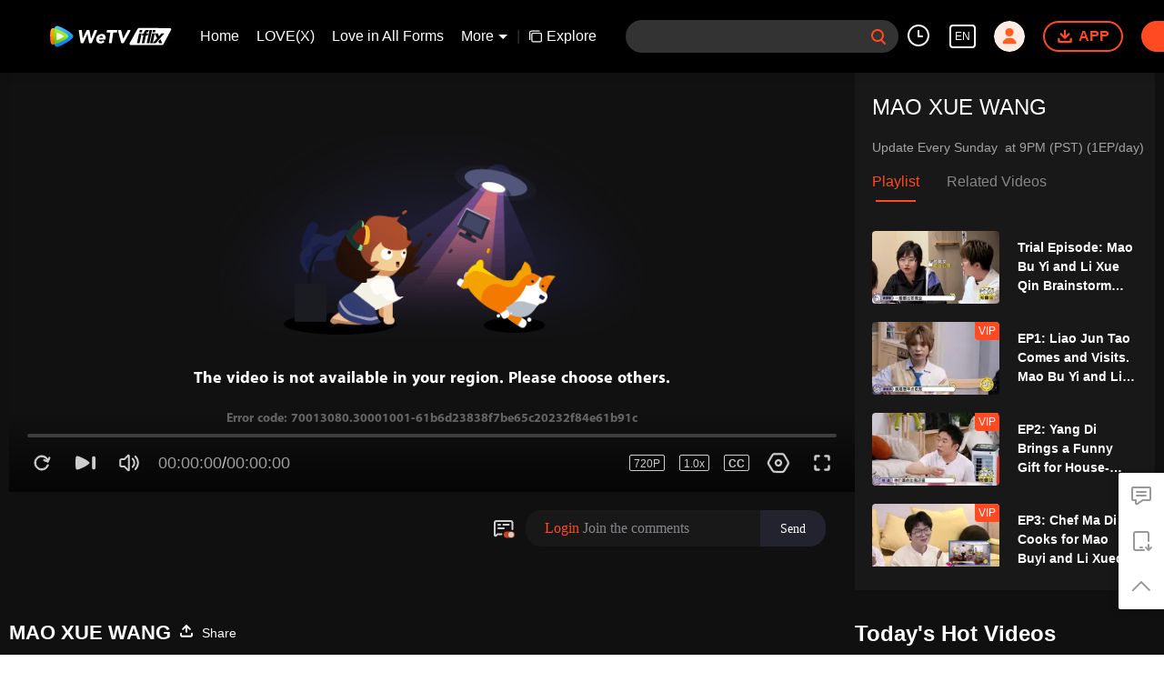

--- FILE ---
content_type: text/plain
request_url: https://otheve.beacon.qq.com/analytics/v2_upload?appkey=0WEB08V45S4VMCK7
body_size: -44
content:
{"result": 200, "srcGatewayIp": "3.144.120.171", "serverTime": "1768744856585", "msg": "success"}

--- FILE ---
content_type: text/plain
request_url: https://svibeacon.onezapp.com/analytics/v2_upload?appkey=0DOU0M38AT4C4UVD
body_size: 97
content:
{"result": 200, "srcGatewayIp": "3.144.120.171", "serverTime": "1768744861102", "msg": "success"}

--- FILE ---
content_type: text/plain
request_url: https://otheve.beacon.qq.com/analytics/v2_upload?appkey=0WEB08V45S4VMCK7
body_size: -44
content:
{"result": 200, "srcGatewayIp": "3.144.120.171", "serverTime": "1768744858748", "msg": "success"}

--- FILE ---
content_type: text/plain
request_url: https://svibeacon.onezapp.com/analytics/v2_upload?appkey=0WEB0NVZHO4NLDPH
body_size: 97
content:
{"result": 200, "srcGatewayIp": "3.144.120.171", "serverTime": "1768744861243", "msg": "success"}

--- FILE ---
content_type: text/plain
request_url: https://svibeacon.onezapp.com/analytics/v2_upload?appkey=0DOU0M38AT4C4UVD
body_size: 97
content:
{"result": 200, "srcGatewayIp": "3.144.120.171", "serverTime": "1768744864499", "msg": "success"}

--- FILE ---
content_type: text/plain
request_url: https://otheve.beacon.qq.com/analytics/v2_upload?appkey=0WEB0QEJW44KW5A5
body_size: -44
content:
{"result": 200, "srcGatewayIp": "3.144.120.171", "serverTime": "1768744864399", "msg": "success"}

--- FILE ---
content_type: application/javascript; charset=utf-8
request_url: https://vplay.iflix.com/getvinfo?charge=0&otype=json&defnpayver=0&spau=1&spaudio=1&spwm=1&sphls=1&host=www.iflix.com&refer=www.iflix.com&ehost=https%3A%2F%2Fwww.iflix.com%2Fen%2Fplay%2Fgb5fbf6wx12pddi-MAO%2520XUE%2520WANG%2Fd00436385dz-EP24%3A%2520Mao%2520Buyi%252C%2520Meng%2520Hetang%252C%2520and%2520Xu%2520Juncong%2520Celebrates%2520Li%2520Xueqin%2527s%2520Birthday&sphttps=1&encryptVer=9.2&cKey=WDJZlvwQcQm1P81Orq2-LnCjnpPSOcr0cPTQqCpJzEul_f4uOmcjTH9HR8G877I5PlUAjkFb3GrzCp7VHCeQghpn-ryZod2EiOyocnXY73PGZe6BkJKe8I2Nnuw9oZON2EDxrNdT-LwXFjOj-NmZhE-NjjawCzIHH6ORd8JBnDgsk_VKYDnwTGrhuLoxaemxuyx9-KN7KuuWUYWksGXkUJYnQqXKgvocvCDoQBrB3Ba0lGPW87uDrDf-qwrUrBzA1cCRG7Hev4ozv3X2oOor6qAvz3_Wbx-mwYLt7UJ8GfVFK8nSz4z05Mma37v6_IsdOZw3kLM185zkM5y9kdohlahO1oq7JecDPuC0JbgW1om4tUcSYW4ji_sATTRNgVF6W-Z3aKdHfbo70YMs9OYogpb4DqOcsMq55VSa0IQkhY9S35HKAkqQ0vLz4HyotvBHIbzp9yXIIZ4GRlozoznPyRVNpqiI6Q0RS9foE93xYtHpb6Thys25BNl-TTrQHCut8q9ENqMVrjEpX_x9JM_JAXeVZU0&clip=4&guid=6c0bed529634a748de2a35694cc09913&flowid=61b6d23838f7be65c20232f84e61b91c&platform=330201&sdtfrom=1016&appVer=2.8.39&unid=&auth_from=&auth_ext=&vid=d00436385dz&defn=&fhdswitch=0&dtype=3&spsrt=2&tm=1768744859&lang_code=1491988&logintoken=&qimei=&spcaptiontype=1&cmd=2&country_code=153560&cid=gb5fbf6wx12pddi&drm=0&multidrm=0&callback=getinfo_callback_384119
body_size: 134
content:
getinfo_callback_384119({"ip":"3.144.120.171","s":"f","em":80,"exem":30001001,"msg":"The video is not available in your region. Please choose others. ","exinfo":"美国---未知","code":""})

--- FILE ---
content_type: text/plain
request_url: https://otheve.beacon.qq.com/analytics/v2_upload?appkey=0WEB0QEJW44KW5A5
body_size: -44
content:
{"result": 200, "srcGatewayIp": "3.144.120.171", "serverTime": "1768744861777", "msg": "success"}

--- FILE ---
content_type: text/plain
request_url: https://otheve.beacon.qq.com/analytics/v2_upload?appkey=0WEB08V45S4VMCK7
body_size: -44
content:
{"result": 200, "srcGatewayIp": "3.144.120.171", "serverTime": "1768744856289", "msg": "success"}

--- FILE ---
content_type: text/plain
request_url: https://otheve.beacon.qq.com/analytics/v2_upload?appkey=0WEB0QEJW44KW5A5
body_size: -44
content:
{"result": 200, "srcGatewayIp": "3.144.120.171", "serverTime": "1768744860818", "msg": "success"}

--- FILE ---
content_type: text/plain
request_url: https://otheve.beacon.qq.com/analytics/v2_upload?appkey=0WEB0QEJW44KW5A5
body_size: -44
content:
{"result": 200, "srcGatewayIp": "3.144.120.171", "serverTime": "1768744861481", "msg": "success"}

--- FILE ---
content_type: text/plain
request_url: https://otheve.beacon.qq.com/analytics/v2_upload?appkey=0WEB08V45S4VMCK7
body_size: -44
content:
{"result": 200, "srcGatewayIp": "3.144.120.171", "serverTime": "1768744855998", "msg": "success"}

--- FILE ---
content_type: text/plain
request_url: https://svibeacon.onezapp.com/analytics/v2_upload?appkey=0DOU0M38AT4C4UVD
body_size: 97
content:
{"result": 200, "srcGatewayIp": "3.144.120.171", "serverTime": "1768744861184", "msg": "success"}

--- FILE ---
content_type: text/plain
request_url: https://svibeacon.onezapp.com/analytics/v2_upload?appkey=0WEB0NVZHO4NLDPH
body_size: 97
content:
{"result": 200, "srcGatewayIp": "3.144.120.171", "serverTime": "1768744860581", "msg": "success"}

--- FILE ---
content_type: text/plain
request_url: https://otheve.beacon.qq.com/analytics/v2_upload?appkey=0WEB0QEJW44KW5A5
body_size: -44
content:
{"result": 200, "srcGatewayIp": "3.144.120.171", "serverTime": "1768744872065", "msg": "success"}

--- FILE ---
content_type: text/plain
request_url: https://otheve.beacon.qq.com/analytics/v2_upload?appkey=0WEB0QEJW44KW5A5
body_size: -44
content:
{"result": 200, "srcGatewayIp": "3.144.120.171", "serverTime": "1768744864628", "msg": "success"}